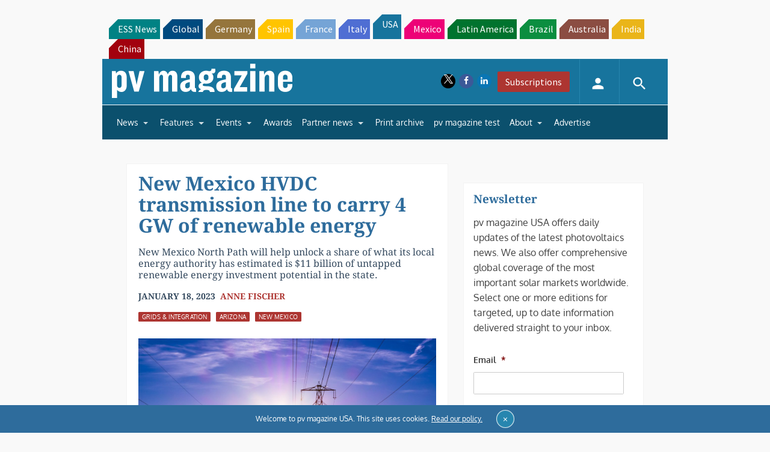

--- FILE ---
content_type: text/html; charset=utf-8
request_url: https://www.google.com/recaptcha/api2/aframe
body_size: 258
content:
<!DOCTYPE HTML><html><head><meta http-equiv="content-type" content="text/html; charset=UTF-8"></head><body><script nonce="iSwpPWpURobpCh9vAH5URA">/** Anti-fraud and anti-abuse applications only. See google.com/recaptcha */ try{var clients={'sodar':'https://pagead2.googlesyndication.com/pagead/sodar?'};window.addEventListener("message",function(a){try{if(a.source===window.parent){var b=JSON.parse(a.data);var c=clients[b['id']];if(c){var d=document.createElement('img');d.src=c+b['params']+'&rc='+(localStorage.getItem("rc::a")?sessionStorage.getItem("rc::b"):"");window.document.body.appendChild(d);sessionStorage.setItem("rc::e",parseInt(sessionStorage.getItem("rc::e")||0)+1);localStorage.setItem("rc::h",'1768385959166');}}}catch(b){}});window.parent.postMessage("_grecaptcha_ready", "*");}catch(b){}</script></body></html>